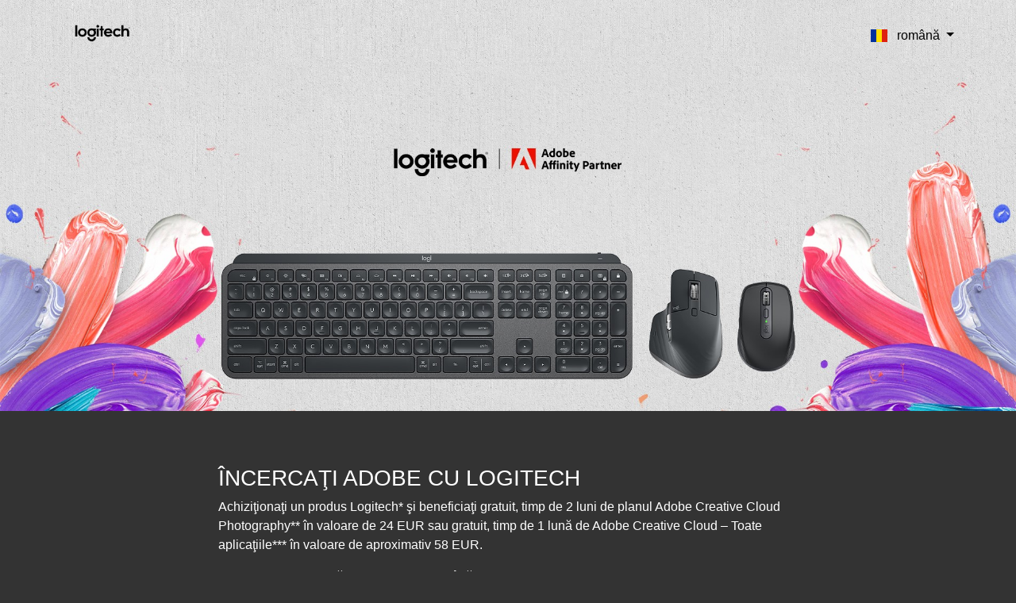

--- FILE ---
content_type: text/html; charset=UTF-8
request_url: https://creative.logitech.com/pt/ro
body_size: 3038
content:
<!DOCTYPE html>
<html lang="ro">
<head>
    <meta charset="utf-8"/><!-- Title -->
<title>Logitech Creative</title>
<meta name="description" content=""/>

<!-- Viewport meta -->
<meta name="viewport" content="width=device-width, initial-scale=1, shrink-to-fit=no, user-scalable=no">

<!-- Robots -->

<!-- Alternate locale links -->
            <link rel="alternate" hreflang="en" href="https://creative.logitech.com/pt/en"/>
                <link rel="alternate" hreflang="fr" href="https://creative.logitech.com/pt/fr"/>
                <link rel="alternate" hreflang="de" href="https://creative.logitech.com/pt/de"/>
                <link rel="alternate" hreflang="it" href="https://creative.logitech.com/pt/it"/>
                <link rel="alternate" hreflang="nl" href="https://creative.logitech.com/pt/nl"/>
                <link rel="alternate" hreflang="es" href="https://creative.logitech.com/pt/es"/>
                <link rel="alternate" hreflang="cs" href="https://creative.logitech.com/pt/cs"/>
                <link rel="alternate" hreflang="da" href="https://creative.logitech.com/pt/da"/>
                <link rel="alternate" hreflang="nb" href="https://creative.logitech.com/pt/nb"/>
                <link rel="alternate" hreflang="pl" href="https://creative.logitech.com/pt/pl"/>
                <link rel="alternate" hreflang="pt" href="https://creative.logitech.com/pt"/>
                    <link rel="alternate" hreflang="fi" href="https://creative.logitech.com/pt/fi"/>
                <link rel="alternate" hreflang="sv" href="https://creative.logitech.com/pt/sv"/>
                <link rel="alternate" hreflang="uk" href="https://creative.logitech.com/pt/uk"/>
    
<!-- Icons -->
    <link rel="icon"
          type="image/png"
          href="/media/eb4f29df-3b26-45d6-a543-e19b96158081.png">

<!-- OpenGraph -->
<meta property="og:type" content="website"/>
<meta property="og:locale" content="ro"/>
            <meta property="og:locale:alternate" content="en"/>
                <meta property="og:locale:alternate" content="fr"/>
                <meta property="og:locale:alternate" content="de"/>
                <meta property="og:locale:alternate" content="it"/>
                <meta property="og:locale:alternate" content="nl"/>
                <meta property="og:locale:alternate" content="es"/>
                <meta property="og:locale:alternate" content="cs"/>
                <meta property="og:locale:alternate" content="da"/>
                <meta property="og:locale:alternate" content="nb"/>
                <meta property="og:locale:alternate" content="pl"/>
                <meta property="og:locale:alternate" content="pt"/>
                    <meta property="og:locale:alternate" content="fi"/>
                <meta property="og:locale:alternate" content="sv"/>
                <meta property="og:locale:alternate" content="uk"/>
    
<!-- Web Fonts  -->

<!-- Styling -->
<link rel="stylesheet" href="/css/bundle.css?1765281395"/><link rel="stylesheet" href="/assets/style.css?t=1709280879"/>

<!--
Below statements include any meta, css and script
that has been added through other view files using view blocks
-->

</head>
<body class="body-domain-landing body-domain-landing-region-pt">
        <nav class="navbar navbar-expand-lg navbar-light bg-light justify-content-between">
    <div class="container">
        <a class="navbar-brand" href="https://creative.logitech.com">Logitech Creative</a>
                    <button class="navbar-toggler" type="button" data-toggle="collapse" data-target="#languageSelection" aria-controls="#languageSelection" aria-expanded="false">
                <span class="flag-icon flag-icon-ro "></span>            </button>
            <div class="collapse navbar-collapse" id="languageSelection">
                <ul class="navbar-nav ml-auto mt-3 d-block d-md-none">
                                                                        <li class="nav-item dropdown pl-2 pr-2">
                                                                <a class="nav-link" href="/pt/en">
                                    <span class="flag-icon flag-icon-gb "></span>&nbsp;&nbsp; English                                </a>
                            </li>
                                                                                                <li class="nav-item dropdown pl-2 pr-2">
                                                                <a class="nav-link" href="/pt/fr">
                                    <span class="flag-icon flag-icon-fr "></span>&nbsp;&nbsp; français                                </a>
                            </li>
                                                                                                <li class="nav-item dropdown pl-2 pr-2">
                                                                <a class="nav-link" href="/pt/de">
                                    <span class="flag-icon flag-icon-de "></span>&nbsp;&nbsp; Deutsch                                </a>
                            </li>
                                                                                                <li class="nav-item dropdown pl-2 pr-2">
                                                                <a class="nav-link" href="/pt/it">
                                    <span class="flag-icon flag-icon-it "></span>&nbsp;&nbsp; italiano                                </a>
                            </li>
                                                                                                <li class="nav-item dropdown pl-2 pr-2">
                                                                <a class="nav-link" href="/pt/nl">
                                    <span class="flag-icon flag-icon-nl "></span>&nbsp;&nbsp; Nederlands                                </a>
                            </li>
                                                                                                <li class="nav-item dropdown pl-2 pr-2">
                                                                <a class="nav-link" href="/pt/es">
                                    <span class="flag-icon flag-icon-es "></span>&nbsp;&nbsp; español                                </a>
                            </li>
                                                                                                <li class="nav-item dropdown pl-2 pr-2">
                                                                <a class="nav-link" href="/pt/cs">
                                    <span class="flag-icon flag-icon- "></span>&nbsp;&nbsp; čeština                                </a>
                            </li>
                                                                                                <li class="nav-item dropdown pl-2 pr-2">
                                                                <a class="nav-link" href="/pt/da">
                                    <span class="flag-icon flag-icon- "></span>&nbsp;&nbsp; dansk                                </a>
                            </li>
                                                                                                <li class="nav-item dropdown pl-2 pr-2">
                                                                <a class="nav-link" href="/pt/nb">
                                    <span class="flag-icon flag-icon- "></span>&nbsp;&nbsp; norsk bokmål                                </a>
                            </li>
                                                                                                <li class="nav-item dropdown pl-2 pr-2">
                                                                <a class="nav-link" href="/pt/pl">
                                    <span class="flag-icon flag-icon-pl "></span>&nbsp;&nbsp; polski                                </a>
                            </li>
                                                                                                <li class="nav-item dropdown pl-2 pr-2">
                                                                <a class="nav-link" href="/pt">
                                    <span class="flag-icon flag-icon-pt "></span>&nbsp;&nbsp; português                                </a>
                            </li>
                                                                                                                                            <li class="nav-item dropdown pl-2 pr-2">
                                                                <a class="nav-link" href="/pt/fi">
                                    <span class="flag-icon flag-icon-fi "></span>&nbsp;&nbsp; suomi                                </a>
                            </li>
                                                                                                <li class="nav-item dropdown pl-2 pr-2">
                                                                <a class="nav-link" href="/pt/sv">
                                    <span class="flag-icon flag-icon- "></span>&nbsp;&nbsp; svenska                                </a>
                            </li>
                                                                                                <li class="nav-item dropdown pl-2 pr-2">
                                                                <a class="nav-link" href="/pt/uk">
                                    <span class="flag-icon flag-icon- "></span>&nbsp;&nbsp; українська                                </a>
                            </li>
                                                            </ul>
                                    <ul class="navbar-nav ml-auto d-none d-md-block">
                        <li class="nav-item dropdown">
                            <a class="nav-link dropdown-toggle" href="#" id="navbar-locale" role="button" data-toggle="dropdown" aria-haspopup="true" aria-expanded="false">
                                <span class="flag-icon flag-icon-ro "></span>&nbsp;&nbsp; română                            </a>
                            <div class="dropdown-menu dropdown-menu-right" aria-labelledby="navbar-locale">
                                                                                                                                                    <a class="dropdown-item" href="/pt/en">
                                            <span class="flag-icon flag-icon-gb "></span>&nbsp;&nbsp; English                                        </a>
                                                                                                                                                                                        <a class="dropdown-item" href="/pt/fr">
                                            <span class="flag-icon flag-icon-fr "></span>&nbsp;&nbsp; français                                        </a>
                                                                                                                                                                                        <a class="dropdown-item" href="/pt/de">
                                            <span class="flag-icon flag-icon-de "></span>&nbsp;&nbsp; Deutsch                                        </a>
                                                                                                                                                                                        <a class="dropdown-item" href="/pt/it">
                                            <span class="flag-icon flag-icon-it "></span>&nbsp;&nbsp; italiano                                        </a>
                                                                                                                                                                                        <a class="dropdown-item" href="/pt/nl">
                                            <span class="flag-icon flag-icon-nl "></span>&nbsp;&nbsp; Nederlands                                        </a>
                                                                                                                                                                                        <a class="dropdown-item" href="/pt/es">
                                            <span class="flag-icon flag-icon-es "></span>&nbsp;&nbsp; español                                        </a>
                                                                                                                                                                                        <a class="dropdown-item" href="/pt/cs">
                                            <span class="flag-icon flag-icon- "></span>&nbsp;&nbsp; čeština                                        </a>
                                                                                                                                                                                        <a class="dropdown-item" href="/pt/da">
                                            <span class="flag-icon flag-icon- "></span>&nbsp;&nbsp; dansk                                        </a>
                                                                                                                                                                                        <a class="dropdown-item" href="/pt/nb">
                                            <span class="flag-icon flag-icon- "></span>&nbsp;&nbsp; norsk bokmål                                        </a>
                                                                                                                                                                                        <a class="dropdown-item" href="/pt/pl">
                                            <span class="flag-icon flag-icon-pl "></span>&nbsp;&nbsp; polski                                        </a>
                                                                                                                                                                                        <a class="dropdown-item" href="/pt">
                                            <span class="flag-icon flag-icon-pt "></span>&nbsp;&nbsp; português                                        </a>
                                                                                                                                                                                                                                                            <a class="dropdown-item" href="/pt/fi">
                                            <span class="flag-icon flag-icon-fi "></span>&nbsp;&nbsp; suomi                                        </a>
                                                                                                                                                                                        <a class="dropdown-item" href="/pt/sv">
                                            <span class="flag-icon flag-icon- "></span>&nbsp;&nbsp; svenska                                        </a>
                                                                                                                                                                                        <a class="dropdown-item" href="/pt/uk">
                                            <span class="flag-icon flag-icon- "></span>&nbsp;&nbsp; українська                                        </a>
                                                                                                </div>
                        </li>
                    </ul>
                            </div>
            </div>
</nav>
    <main>
            <section class="domain-introduction-container introduction-container pt-5 mb-5">
            <div class="container">
                <div class="row">
                    <div class="col">
                        <div class="card card-domain-introduction">
                            <div class="card-body">
                                <p><br /> </p>                            </div>
                        </div>
                    </div>
                </div>
            </div>
        </section>
        <section class="campaign-list-container mt-5 pb-5">
        <div class="container">
            <div class="row">
                                                                                    <div class="col col-sm-12 mb-5">
                                                        <div class="card card-campaign-summary card-campaign-summary-registration">
                                <div class="card-body">
                                                                            <h3><b>ÎNCERCAŢI ADOBE CU LOGITECH</b><br /></h3><p>Achiziţionaţi un produs Logitech* şi beneficiaţi gratuit, timp de 2 luni de planul Adobe Creative Cloud Photography** în valoare de 24 EUR sau gratuit, timp de 1 lună de Adobe Creative Cloud – Toate aplicaţiile*** în valoare de aproximativ 58 EUR.</p><p>Promoţia este valabilă de la 30.09.2020 până la 30.11.2024.</p><p><span style="font-size:10px;line-height:normal;">*Logitech MX Master 3, Logitech MX Master 3 for Mac, Logitech MX Anywhere 3, Logitech MX Anywhere 3 for Mac, Logitech MX Anywhere 3s, Logitech MX Keys, Logitech MX Keys for Mac, Logitech Craft, Logitech MX Ergo, Logitech MX Vertical, Logitech MX Keys Mini, Logitech MX Keys Mini for Mac, Logitech MX Master 3S, Logitech MX Master 3s for Mac, Logitech MX Mechanical / Logitech MX Mechanical Mini, Logitech MX Mechanical Mini for Mac, Logitech MX Keys S, Logitech MX Keys for Mac<br />**Include: Adobe Photoshop, Adobe Lightroom, 20 GB spaţiu de stocare în cloud<br />***Include, de exemplu: Adobe Photoshop, Adobe InDesign, Adobe Premiere Pro, Adobe Illustrator, Adobe XD, Adobe Acrobat DC</span></p>                                                                    </div>
                            </div>
                        </div>
                                                </div>
        </div>
    </section>
</main>
    <footer>
    <div class="container">
        <div class="row row-menu">
    <div class="col-xs-12 col-sm-6 col-lg-3 menu">
        <strong><span class="title">Contact</span></strong>
        <a href="mailto:logitech-creative@activationboxx.com" class="item">Contact us</a>
        <a href="/media/41ed94f8-8052-424f-8b21-f82ef33d536d.pdf" target="_blank" class="item blank" rel="noreferrer noopener">Terms &amp; Conditions</a>
    </div>
    <div class="col-xs-12 col-sm-6 col-lg-3 menu">
        <strong> </strong>
        <a href="/media/bf5d047f-a2d3-45c7-9f92-16cd7498ff97.pdf" target="_blank" class="item" rel="noreferrer noopener">Privacy</a>
        <a href="https://10xcrew.com" target="_blank" class="item" rel="noreferrer noopener">Powered by 10XCREW</a>
    </div>
    <div class="col-xs-12 col-sm-6 col-lg-3 menu menu-support">
      <strong>Follow us</strong>	
      <div class="footer-socials">
            <a href="https://www.facebook.com/Logitech" target="_blank" class="facebook" rel="noreferrer noopener"><i class="fa fa-facebook"></i></a>
            <a href="https://twitter.com/Logitech" target="_blank" class="twitter" rel="noreferrer noopener"><i class="fa fa-twitter"></i></a>
            <a href="https://www.instagram.com/logitech/?ref=badge" target="_blank" class="instagram" rel="noreferrer noopener"><i class="fa fa-instagram"></i></a></div>
  </div>
    <div class="col-xs-6 col-sm-6 col-lg-3">
      <img src="/media/989604ae-3035-491a-bb4d-c3b7232663de.png" alt="Logitech" height="70" /></div>
    </div>
    </div>
</footer>    <script src="/js/bundle.js?1765281395"></script>    <script src="/assets/script.js?t=1709280879"></script>    
</body>
</html>


--- FILE ---
content_type: text/css; charset=UTF-8
request_url: https://creative.logitech.com/assets/style.css?t=1709280879
body_size: 1480
content:
    a:not(.btn){
    color: #00bfff;
    }
        .btn.btn-primary{
    background-color: #00bfff;
    border-color: #00bfff;
    }
    .btn.btn-primary:hover{
    background-color: #00bfff;
    border-color: #00ace6;
    }
    .btn.btn-primary.focus, .btn.btn-primary:focus{
    box-shadow: 0 0 0 0.2rem rgba(0,172,230,.5);
    }
    .btn-primary:not(:disabled):not(.disabled).active, .btn-primary:not(:disabled):not(.disabled):active, .show>.btn-primary.dropdown-toggle{
    background-color: #00bfff;
    border-color: #00ace6    }
    .loading-container .ball-pulse > div{
    background-color: #00bfff;
    }
body {
    color: #fff;
    font-family: 'Helvetica', 'Arial', sans-serif;
  	background-color:#333333;
}

img {
    max-width:100%;
}

.introduction-container {
    background-repeat: no-repeat;
    background-size: cover;
    background-position: center bottom;
    background-image: url('/media/e3fd1ece-96c1-4cfb-8f3b-d27ba02e9a52.jpg');
  	/*border-bottom: 3px solid #6c757d;*/
  	border-top: 0px solid #ea0a8e;
    /*box-shadow: 0px 5px 5px grey;*/
    padding-top: 0px!important;
    max-height: 440px;
}

.introduction-container .card {
  opacity:0;
}

.introduction-container h2 {
      font-size: 60px;
      font-weight: bold;
      color: #fff;
      text-align: left;
   }

.introduction-container > .container {
    max-width: 1170px;
}

.introduction-container .col {
    padding: 0;
}

.introduction-container .card {
    padding: 60px 30px;
}

h1, h2, h3, h4 {
    font-weight: lighter;
}

@media (min-width: 500px) {
.introduction-container {
    background-repeat: no-repeat;
    background-size: cover;
    background-position: center bottom;
  	}
}

@media (min-width: 768px) {
    .introduction-container .card {
        width: 50%;
        float: left;
        min-height: 320px;
    }

    .introduction-container {
    background-repeat: no-repeat;
    background-size: cover;
    background-position: center bottom;
  }
}

@media (min-width: 992px) {
    .introduction-container .card {
        width: 40%;
        float: left;
        padding: 90px 40px;
        min-height: 600px;
    }
    .introduction-container {
    background-repeat: no-repeat;
    background-size: cover;
    background-position: center bottom;
  }
}

.navbar {
    background-image: url('/media/9582e985-9c8a-4e04-aacc-328561b21109.jpg');
    padding: 0;
    background-position: center;
    background-size: contain;
}

.navbar > .container {
    max-width: 1170px;
    background-repeat: no-repeat;
    background-position: center;
    background-size: contain;
}
.navbar .navbar-brand {
  	text-indent: -999999px;
    background-image: url('/media/989604ae-3035-491a-bb4d-c3b7232663de.png');
    background-repeat: no-repeat;
    background-size: contain;
    background-position: left center;
    width: 175px;
    height: 58px;
  	margin-top:10px;
  	margin-bottom:10px
}

.navbar .navbar-collapse .d-md-block #navbar-locale {
    padding-top: 20px;
}

.navbar .navbar-collapse a {
    text-transform: lowercase;
    color: #000 !important;
    font-weight: 300;
}

.card {
    border: none;
    border-radius: 0;
}

footer {
    border-top: 1px solid #d0d0d0;
    background: #f7f7f7;
    padding: 65px 0 38px;
    color: #363636;
}

footer > .container {
    max-width: 1440px;
    padding: 0 8.19444vw;
}

@media (max-width: 992px) {
    footer {
        padding: 24px;
        padding-top: 0px;
        padding-bottom: 27px;
    }

    footer > .container {
        padding: 0;
    }

    footer strong {
        margin-top: 32px;
        display: block;
    }
}

footer a {
    color: #363636;
    font-size: 14px;
    word-break: break-word;
    display: block;
}

footer a:hover {
    text-decoration: none;
    color: #2f3132;
}

footer a.item {
    margin-top: 11px;
}

footer strong {
    text-transform: uppercase;
    font-size: 14px;
}

footer .menu a:after {
    display: inline-block;
    position: relative;
    top: 0;
    width: 5px;
    height: 9px;
    margin-left: 9px;
    background-size: 5px 9px;
    content: '';
    background-repeat: no-repeat;
}



footer .footer-socials strong {
    display: block;
    margin-bottom: 12px;
}

footer .footer-socials a {
    float: left;
    margin: 0 18px 18px 0;
    border-radius: 100%;
    background-color: #393939;
    color: #f7f7f7;
    width: 30px;
    height: 30px;
    line-height: 30px;
    text-align: center;
    font-size: 20px;
}

footer .footer-socials a:hover {
    background-color: #00bfff;
}

footer .menu-support .item {
    display: block;
    position: relative;
    padding-left: 0px;
    line-height: 1.49;
}


a:hover, a:focus {
    text-decoration: none;
}

.campaign-list-container .card {
    background-color: #333333;
  	color: #fff;
    text-align: left;	
  	border-radius: 0px
}

.campaign-list-container .card .btn.float-right {
    float: none !important;
}
@media (min-width: 768px) {
    .campaign-list-container .col-sm-12 {
        flex: 0 0 100%;
        max-width: 100%;
    }
}